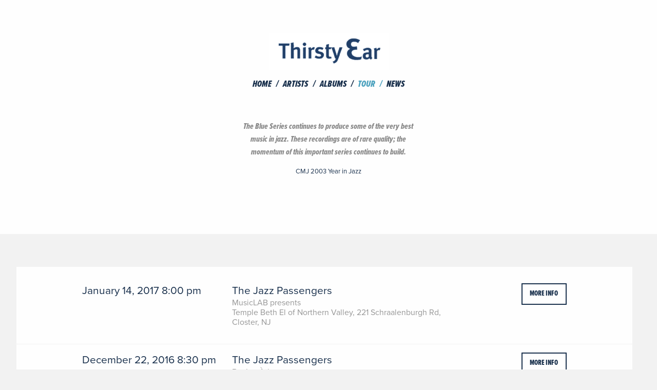

--- FILE ---
content_type: text/html; charset=UTF-8
request_url: http://www.thirstyear.com/tour/
body_size: 7273
content:
<!doctype html>

  <html class="no-js"  lang="en-GB">

	<head>
		<meta charset="utf-8">
		
		<!-- Force IE to use the latest rendering engine available -->
		<meta http-equiv="X-UA-Compatible" content="IE=edge">

		<!-- Mobile Meta -->
		<meta name="viewport" content="width=device-width, initial-scale=1.0">
		<meta class="foundation-mq">
		
		<!-- If Site Icon isn't set in customizer -->
		
		<link rel="pingback" href="http://www.thirstyear.com/xmlrpc.php">
		<script src="https://use.typekit.net/lch7xli.js"></script>
		<script>try{Typekit.load({ async: true });}catch(e){}</script>
		<title>Tours &#8211; Thirsty Ear</title>
<link rel='dns-prefetch' href='//s.w.org' />
<link rel="alternate" type="application/rss+xml" title="Thirsty Ear &raquo; Feed" href="http://www.thirstyear.com/feed/" />
<link rel="alternate" type="application/rss+xml" title="Thirsty Ear &raquo; Comments Feed" href="http://www.thirstyear.com/comments/feed/" />
<link rel="alternate" type="application/rss+xml" title="Thirsty Ear &raquo; Tours Feed" href="http://www.thirstyear.com/tour/feed/" />
		<script type="text/javascript">
			window._wpemojiSettings = {"baseUrl":"https:\/\/s.w.org\/images\/core\/emoji\/2\/72x72\/","ext":".png","svgUrl":"https:\/\/s.w.org\/images\/core\/emoji\/2\/svg\/","svgExt":".svg","source":{"concatemoji":"http:\/\/www.thirstyear.com\/wp-includes\/js\/wp-emoji-release.min.js?ver=4.6.29"}};
			!function(e,o,t){var a,n,r;function i(e){var t=o.createElement("script");t.src=e,t.type="text/javascript",o.getElementsByTagName("head")[0].appendChild(t)}for(r=Array("simple","flag","unicode8","diversity","unicode9"),t.supports={everything:!0,everythingExceptFlag:!0},n=0;n<r.length;n++)t.supports[r[n]]=function(e){var t,a,n=o.createElement("canvas"),r=n.getContext&&n.getContext("2d"),i=String.fromCharCode;if(!r||!r.fillText)return!1;switch(r.textBaseline="top",r.font="600 32px Arial",e){case"flag":return(r.fillText(i(55356,56806,55356,56826),0,0),n.toDataURL().length<3e3)?!1:(r.clearRect(0,0,n.width,n.height),r.fillText(i(55356,57331,65039,8205,55356,57096),0,0),a=n.toDataURL(),r.clearRect(0,0,n.width,n.height),r.fillText(i(55356,57331,55356,57096),0,0),a!==n.toDataURL());case"diversity":return r.fillText(i(55356,57221),0,0),a=(t=r.getImageData(16,16,1,1).data)[0]+","+t[1]+","+t[2]+","+t[3],r.fillText(i(55356,57221,55356,57343),0,0),a!=(t=r.getImageData(16,16,1,1).data)[0]+","+t[1]+","+t[2]+","+t[3];case"simple":return r.fillText(i(55357,56835),0,0),0!==r.getImageData(16,16,1,1).data[0];case"unicode8":return r.fillText(i(55356,57135),0,0),0!==r.getImageData(16,16,1,1).data[0];case"unicode9":return r.fillText(i(55358,56631),0,0),0!==r.getImageData(16,16,1,1).data[0]}return!1}(r[n]),t.supports.everything=t.supports.everything&&t.supports[r[n]],"flag"!==r[n]&&(t.supports.everythingExceptFlag=t.supports.everythingExceptFlag&&t.supports[r[n]]);t.supports.everythingExceptFlag=t.supports.everythingExceptFlag&&!t.supports.flag,t.DOMReady=!1,t.readyCallback=function(){t.DOMReady=!0},t.supports.everything||(a=function(){t.readyCallback()},o.addEventListener?(o.addEventListener("DOMContentLoaded",a,!1),e.addEventListener("load",a,!1)):(e.attachEvent("onload",a),o.attachEvent("onreadystatechange",function(){"complete"===o.readyState&&t.readyCallback()})),(a=t.source||{}).concatemoji?i(a.concatemoji):a.wpemoji&&a.twemoji&&(i(a.twemoji),i(a.wpemoji)))}(window,document,window._wpemojiSettings);
		</script>
		<style type="text/css">
img.wp-smiley,
img.emoji {
	display: inline !important;
	border: none !important;
	box-shadow: none !important;
	height: 1em !important;
	width: 1em !important;
	margin: 0 .07em !important;
	vertical-align: -0.1em !important;
	background: none !important;
	padding: 0 !important;
}
</style>
<link rel='stylesheet' id='contact-form-7-css'  href='http://www.thirstyear.com/wp-content/plugins/contact-form-7/includes/css/styles.css?ver=4.5' type='text/css' media='all' />
<link rel='stylesheet' id='SFSIPLUSmainCss-css'  href='http://www.thirstyear.com/wp-content/plugins/ultimate-social-media-plus/css/sfsi-style.css?ver=4.6.29' type='text/css' media='all' />
<link rel='stylesheet' id='simple-social-icons-font-css'  href='http://www.thirstyear.com/wp-content/plugins/simple-social-icons/css/style.css?ver=1.0.12' type='text/css' media='all' />
<link rel='stylesheet' id='site-css-css'  href='http://www.thirstyear.com/wp-content/themes/JointsWP-master/assets/css/style.css?ver=4.6.29' type='text/css' media='all' />
<script type='text/javascript' src='http://www.thirstyear.com/wp-includes/js/jquery/jquery.js?ver=1.12.4'></script>
<script type='text/javascript' src='http://www.thirstyear.com/wp-includes/js/jquery/jquery-migrate.min.js?ver=1.4.1'></script>
<link rel='https://api.w.org/' href='http://www.thirstyear.com/wp-json/' />

<script type="text/javascript">jQuery(window).load(function() { jQuery(".albumtrack").css("visibility", "visible"); jQuery(".track").css("background-image", "none"); });</script>
    	<script>
			jQuery(document).ready(function(e) {
                jQuery("body").addClass("sfsi_plus_2.5")
            });
			function sfsi_plus_processfurther(ref) {
				var feed_id = '[base64]';
				var feedtype = 8;
				var email = jQuery(ref).find('input[name="data[Widget][email]"]').val();
				var filter = /^([a-zA-Z0-9_\.\-])+\@(([a-zA-Z0-9\-])+\.)+([a-zA-Z0-9]{2,4})+$/;
				if ((email != "Enter your email") && (filter.test(email))) {
					if (feedtype == "8") {
						var url = "http://www.specificfeeds.com/widgets/subscribeWidget/"+feed_id+"/"+feedtype;
						window.open(url, "popupwindow", "scrollbars=yes,width=1080,height=760");
						return true;
					}
				} else {
					alert("Please enter email address");
					jQuery(ref).find('input[name="data[Widget][email]"]').focus();
					return false;
				}
			}
		</script>
    	<style type="text/css" aria-selected="true">
			.sfsi_plus_subscribe_Popinner
			{
								width: 100% !important;
				height: auto !important;
												border: 1px solid #b5b5b5 !important;
								padding: 18px 0px !important;
				background-color: #ffffff !important;
			}
			.sfsi_plus_subscribe_Popinner form
			{
				margin: 0 20px !important;
			}
			.sfsi_plus_subscribe_Popinner h5
			{
				font-family: Helvetica,Arial,sans-serif !important;
								font-weight: bold !important;
								color: #000000 !important;
				font-size: 16px !important;
				text-align: center !important;
				margin: 0 0 10px !important;
    			padding: 0 !important;
			}
			.sfsi_plus_subscription_form_field {
				margin: 5px 0 !important;
				width: 100% !important;
				display: inline-flex;
				display: -webkit-inline-flex;
			}
			.sfsi_plus_subscription_form_field input {
				width: 100% !important;
				padding: 10px 0px !important;
			}
			.sfsi_plus_subscribe_Popinner input[type=email]
			{
				font-family: Helvetica,Arial,sans-serif !important;
								font-style: normal !important;
								color:  !important;
				font-size: 14px !important;
				text-align: center !important;
			}
			.sfsi_plus_subscribe_Popinner input[type=email]::-webkit-input-placeholder {
			   font-family: Helvetica,Arial,sans-serif !important;
								font-style: normal !important;
								color:  !important;
				font-size: 14px !important;
				text-align: center !important;
			}
			
			.sfsi_plus_subscribe_Popinner input[type=email]:-moz-placeholder { /* Firefox 18- */
			    font-family: Helvetica,Arial,sans-serif !important;
								font-style: normal !important;
								color:  !important;
				font-size: 14px !important;
				text-align: center !important;
			}
			
			.sfsi_plus_subscribe_Popinner input[type=email]::-moz-placeholder {  /* Firefox 19+ */
			    font-family: Helvetica,Arial,sans-serif !important;
								font-style: normal !important;
								color:  !important;
				font-size: 14px !important;
				text-align: center !important;
			}
			
			.sfsi_plus_subscribe_Popinner input[type=email]:-ms-input-placeholder {  
			  	font-family: Helvetica,Arial,sans-serif !important;
								font-style: normal !important;
								color:  !important;
				font-size: 14px !important;
				text-align: center !important;
			}
			.sfsi_plus_subscribe_Popinner input[type=submit]
			{
				font-family: Helvetica,Arial,sans-serif !important;
								font-weight: bold !important;
								color: #000000 !important;
				font-size: 16px !important;
				text-align: center !important;
				background-color: #dedede !important;
			}
		</style>
	<meta name="[base64]" content="73jQk8AQbY3esGnJCntF"/> <meta name="viewport" content="width=device-width, initial-scale=1"><style type="text/css" media="screen"> .simple-social-icons ul li a, .simple-social-icons ul li a:hover { background-color: #1a314d !important; border-radius: 30px; color: #ffffff !important; border: 0px #ffffff solid !important; font-size: 14px; padding: 7px; }  .simple-social-icons ul li a:hover { background-color: #ffcc33 !important; border-color: #ffffff !important; color: #ffffff !important; }</style><link rel="icon" href="http://www.thirstyear.com/wp-content/uploads/2016/10/cropped-footer-logo-32x32.png" sizes="32x32" />
<link rel="icon" href="http://www.thirstyear.com/wp-content/uploads/2016/10/cropped-footer-logo-192x192.png" sizes="192x192" />
<link rel="apple-touch-icon-precomposed" href="http://www.thirstyear.com/wp-content/uploads/2016/10/cropped-footer-logo-180x180.png" />
<meta name="msapplication-TileImage" content="http://www.thirstyear.com/wp-content/uploads/2016/10/cropped-footer-logo-270x270.png" />

		<!-- Drop Google Analytics here -->
		<!-- end analytics -->

	</head>
	
	<!-- Uncomment this line if using the Off-Canvas Menu --> 
		
	<body class="archive post-type-archive post-type-archive-tour">

		<div class="off-canvas-wrapper">
			
			<div class="off-canvas-wrapper-inner" data-off-canvas-wrapper>
				
				<div class="off-canvas position-right" id="off-canvas" data-off-canvas data-position="right">
	<ul id="menu-main-nav" class="vertical menu" data-accordion-menu><li id="menu-item-27" class="menu-item menu-item-type-post_type menu-item-object-page menu-item-27"><a href="http://www.thirstyear.com/">Home</a></li>
<li id="menu-item-30" class="menu-item menu-item-type-custom menu-item-object-custom menu-item-30"><a href="/artists">Artists</a></li>
<li id="menu-item-29" class="menu-item menu-item-type-custom menu-item-object-custom menu-item-29"><a href="/albums">Albums</a></li>
<li id="menu-item-28" class="menu-item menu-item-type-custom menu-item-object-custom current-menu-item menu-item-28 active"><a href="/tour">Tour</a></li>
<li id="menu-item-26" class="menu-item menu-item-type-post_type menu-item-object-page current_page_parent menu-item-26"><a href="http://www.thirstyear.com/news/">News</a></li>
</ul></div>				
				<div class="off-canvas-content" data-off-canvas-content>
					
					<header class="header" role="banner">
							
						 <!-- This navs will be applied to the topbar, above all content 
							  To see additional nav styles, visit the /parts directory -->
						 <!-- By default, this menu will use off-canvas for small
	 and a topbar for medium-up -->

<div class="top-bar" id="top-bar-menu">
	<div class="top-bar-left">
		<!-- <ul class="menu">
			<li><a href="http://www.thirstyear.com">Thirsty Ear</a></li>
		</ul> -->
		<a href="http://www.thirstyear.com/" rel="home" class="thirsty-logo"><img src="http://www.thirstyear.com/wp-content/themes/JointsWP-master/assets/images/thirsty-logo.png" class="logo_image" width="233"/></a>
	</div>
	<div class="mobile-nav">
		<ul class="menu show-for-small-only">
			<!-- <li><button class="menu-icon" type="button" data-toggle="off-canvas"></button></li> -->
			<li><a data-toggle="off-canvas">Menu</a></li>
		</ul>
	</div>
	<div class="top-bar-right show-for-medium">
		<ul id="menu-main-nav-1" class="vertical medium-horizontal menu" data-responsive-menu="accordion medium-dropdown"><li class="menu-item menu-item-type-post_type menu-item-object-page menu-item-27"><a href="http://www.thirstyear.com/">Home</a></li>
<li class="menu-item menu-item-type-custom menu-item-object-custom menu-item-30"><a href="/artists">Artists</a></li>
<li class="menu-item menu-item-type-custom menu-item-object-custom menu-item-29"><a href="/albums">Albums</a></li>
<li class="menu-item menu-item-type-custom menu-item-object-custom current-menu-item menu-item-28 active"><a href="/tour">Tour</a></li>
<li class="menu-item menu-item-type-post_type menu-item-object-page current_page_parent menu-item-26"><a href="http://www.thirstyear.com/news/">News</a></li>
</ul>	
	</div>
	<div class="testimonials">
		<blockquote><p>The Blue Series continues to produce some of the very best music in jazz. These recordings are of rare quality; the momentum of this important series continues to build. </p>
</blockquote><cite>CMJ 2003 Year in Jazz</cite>	</div>
	<!-- <div class="top-bar-right float-right show-for-small-only">
		
	</div> -->
</div>
		 	
					</header> <!-- end .header -->			
	<div id="content" class="">
	
		<div id="inner-content" class="row tour-feed">
		
		    <main id="main" class="large-12 medium-12 columns" role="main">
			    
		    	<!-- <header>
		    		<h1 class="page-title"></h1>
		    	</header> -->
		
			    			 
					<!-- To see additional archive styles, visit the /parts directory -->
					<div class="row news-feed-item">
					<div class="large-3 large-offset-1 columns news-feed-date">
						<h3>January 14, 2017 8:00 pm</h3>	
					</div>
					<div class="large-5 columns tour-info">
						
						<!-- artist -->
												    <div>
						    	<h3>The Jazz Passengers</h3>
						    </div>
						    						
						<p>MusicLAB presents <br/>
						Temple Beth El of Northern Valley, 221 Schraalenburgh Rd, Closter, NJ</p>
					</div>
					<div class="tickets large-2 columns end">

												<a href="http://tbenv.brownpapertickets.com" target="_blank" class="button button-border ticket-button">more info</a>

						
					</div>

				</div>				    
							 
					<!-- To see additional archive styles, visit the /parts directory -->
					<div class="row news-feed-item">
					<div class="large-3 large-offset-1 columns news-feed-date">
						<h3>December 22, 2016 8:30 pm</h3>	
					</div>
					<div class="large-5 columns tour-info">
						
						<!-- artist -->
												    <div>
						    	<h3>The Jazz Passengers</h3>
						    </div>
						    						
						<p>Bar LunÀtico<br/>
						Brooklyn, NY</p>
					</div>
					<div class="tickets large-2 columns end">

												<a href="http://www.barlunatico.com/calendar/2016/3/23/d5p3am1efy0qn3ut6yzwvo8t666d6p" target="_blank" class="button button-border ticket-button">more info</a>

						
					</div>

				</div>				    
							 
					<!-- To see additional archive styles, visit the /parts directory -->
					<div class="row news-feed-item">
					<div class="large-3 large-offset-1 columns news-feed-date">
						<h3>December 2, 2016 8:30 pm</h3>	
					</div>
					<div class="large-5 columns tour-info">
						
						<!-- artist -->
												    <div>
						    	<h3>The Jazz Passengers</h3>
						    </div>
						    						
						<p>Bar LunÀtico<br/>
						Brooklyn, NY</p>
					</div>
					<div class="tickets large-2 columns end">

												<a href="http://www.barlunatico.com/calendar/2016/3/23/d5p3am1efy0qn3ut6yzwvo8t666d6p" target="_blank" class="button button-border ticket-button">more info</a>

						
					</div>

				</div>				    
							 
					<!-- To see additional archive styles, visit the /parts directory -->
					<div class="row news-feed-item">
					<div class="large-3 large-offset-1 columns news-feed-date">
						<h3>January 7, 2017 12:00 am</h3>	
					</div>
					<div class="large-5 columns tour-info">
						
						<!-- artist -->
												    <div>
						    	<h3>Kris Davis</h3>
						    </div>
						    						
						<p>Winter Jazz Festival<br/>
						New York City</p>
					</div>
					<div class="tickets large-2 columns end">

												<a href="http://www.winterjazzfest.com/" target="_blank" class="button button-border ticket-button">more info</a>

						
					</div>

				</div>				    
							 
					<!-- To see additional archive styles, visit the /parts directory -->
					<div class="row news-feed-item">
					<div class="large-3 large-offset-1 columns news-feed-date">
						<h3>December 16, 2016 7:30 pm</h3>	
					</div>
					<div class="large-5 columns tour-info">
						
						<!-- artist -->
												    <div>
						    	<h3>Kris Davis</h3>
						    </div>
						    						
						<p>Jazz Gallery<br/>
						New York City</p>
					</div>
					<div class="tickets large-2 columns end">

												<a href="http://jazzgallery.nyc/shows/" target="_blank" class="button button-border ticket-button">more info</a>

						
					</div>

				</div>				    
							 
					<!-- To see additional archive styles, visit the /parts directory -->
					<div class="row news-feed-item">
					<div class="large-3 large-offset-1 columns news-feed-date">
						<h3>December 17, 2016 7:30 pm</h3>	
					</div>
					<div class="large-5 columns tour-info">
						
						<!-- artist -->
												    <div>
						    	<h3>Kris Davis</h3>
						    </div>
						    						
						<p>Jazz Gallery<br/>
						NYC</p>
					</div>
					<div class="tickets large-2 columns end">

												<a href="http://jazzgallery.nyc/shows/" target="_blank" class="button button-border ticket-button">more info</a>

						
					</div>

				</div>				    
							 
					<!-- To see additional archive styles, visit the /parts directory -->
					<div class="row news-feed-item">
					<div class="large-3 large-offset-1 columns news-feed-date">
						<h3>November 27, 2016 8:00 pm</h3>	
					</div>
					<div class="large-5 columns tour-info">
						
						<!-- artist -->
						
						<p>Experimental Sound Studio<br/>
						Chicago</p>
					</div>
					<div class="tickets large-2 columns end">

												<a href="http://www.experimentalsoundstudio.org/pages/event_detail/52.php?id=506" target="_blank" class="button button-border ticket-button">more info</a>

						
					</div>

				</div>				    
							 
					<!-- To see additional archive styles, visit the /parts directory -->
					<div class="row news-feed-item">
					<div class="large-3 large-offset-1 columns news-feed-date">
						<h3>February 9, 2017 7:30 pm</h3>	
					</div>
					<div class="large-5 columns tour-info">
						
						<!-- artist -->
												    <div>
						    	<h3>Matthew Shipp</h3>
						    </div>
						    						
						<p>The Cutting Room<br/>
						New York City</p>
					</div>
					<div class="tickets large-2 columns end">

												<a href="https://www.ticketfly.com/purchase/event/1372087?_ga=1.138671987.1197740011.1479159947" target="_blank" class="button button-border ticket-button">more info</a>

						
					</div>

				</div>				    
					

										
						
			</main> <!-- end #main -->
	
	    
	    </div> <!-- end #inner-content -->
	    
	</div> <!-- end #content -->

					<footer class="footer" role="contentinfo">
						<div id="inner-footer" class="row">
						<div class="large-3 medium-3 columns">
								<img src="http://www.thirstyear.com/wp-content/themes/JointsWP-master/assets/images/footer-logo.png" class="logo_image" width=""/>
		    				</div>
							<div class="large-3 medium-3 columns footer-links">
								<nav role="navigation">
								<h4>Links</h4>
		    						<ul id="menu-footer-legal" class="menu"><li id="menu-item-31" class="menu-item menu-item-type-post_type menu-item-object-page menu-item-31"><a href="http://www.thirstyear.com/">Home</a></li>
<li id="menu-item-44" class="menu-item menu-item-type-post_type menu-item-object-page menu-item-44"><a href="http://www.thirstyear.com/about/">About</a></li>
<li id="menu-item-42" class="menu-item menu-item-type-post_type menu-item-object-page menu-item-42"><a href="http://www.thirstyear.com/contact/">Contact</a></li>
<li id="menu-item-43" class="menu-item menu-item-type-post_type menu-item-object-page menu-item-43"><a href="http://www.thirstyear.com/distributor-information/">Distributor Information</a></li>
<li id="menu-item-41" class="menu-item menu-item-type-post_type menu-item-object-page menu-item-41"><a href="http://www.thirstyear.com/legal/">Legal</a></li>
</ul>
		    					</nav>
		    				</div>
							<div class="large-3 medium-3 columns te-copyright">
							<h4>Copyright</h4>
								<p class="source-org copyright">&copy; 2026 Thirsty Ear.</p>
								<a href="/distributor-information" title="Distributor Information">Distributor Information</a>
							</div>
							<div class="large-3 medium-3 columns credits">
																<div id="" class="widget-area" role="complementary">
									<aside id="text-2" class="widget widget_text"><h4 class="widget-title">Credits</h4>			<div class="textwidget">Site designed and unleashed by <a href="http://www.creature.digital" title="Creature Digital" target="_blank">Creature</a></div>
		</aside><aside id="simple-social-icons-2" class="widget simple-social-icons"><h4 class="widget-title">Follow</h4><ul class="alignleft"><li class="social-facebook"><a href="https://www.facebook.com/ThirstyEar" target="_blank">&#xe606;</a></li><li class="social-twitter"><a href="https://twitter.com/thirsty_ear" target="_blank">&#xe607;</a></li><li class="social-youtube"><a href="https://www.youtube.com/user/ThirstyEarRecordings/videos" target="_blank">&#xe60f;</a></li></ul></aside>								</div><!-- #secondary -->
							
		    				</div>
						</div> <!-- end #inner-footer -->
					</footer> <!-- end .footer -->
				</div>  <!-- end .main-content -->
			</div> <!-- end .off-canvas-wrapper-inner -->
		</div> <!-- end .off-canvas-wrapper -->
				<!--facebook like and share js -->                   
		<div id="fb-root"></div>
		<script>(function(d, s, id) {
		  var js, fjs = d.getElementsByTagName(s)[0];
		  if (d.getElementById(id)) return;
		  js = d.createElement(s); js.id = id;
		  js.src = "//connect.facebook.net/en_US/sdk.js#xfbml=1&version=v2.5";
		  fjs.parentNode.insertBefore(js, fjs);
		}(document, 'script', 'facebook-jssdk'));</script>
			<!--google share and  like and e js -->
		<script type="text/javascript">
			window.___gcfg = {
			  lang: 'en_US'
			};
			(function() {
				var po = document.createElement('script'); po.type = 'text/javascript'; po.async = true;
				po.src = 'https://apis.google.com/js/plusone.js';
				var s = document.getElementsByTagName('script')[0]; s.parentNode.insertBefore(po, s);
			})();
		</script>
	
        <!-- google share -->
        <script type="text/javascript">
            (function() {
                var po = document.createElement('script'); po.type = 'text/javascript'; po.async = true;
                po.src = 'https://apis.google.com/js/platform.js';
                var s = document.getElementsByTagName('script')[0]; s.parentNode.insertBefore(po, s);
            })();
        </script>
        		<!--pinit js -->
		<script type="text/javascript" src="//assets.pinterest.com/js/pinit.js"></script>
			<!-- twitter JS End -->
		<script>!function(d,s,id){var js,fjs=d.getElementsByTagName(s)[0];if(!d.getElementById(id)){js=d.createElement(s);js.id=id;js.src="https://platform.twitter.com/widgets.js";fjs.parentNode.insertBefore(js,fjs);}}(document,"script","twitter-wjs");</script>	
	     	<script>
	    jQuery( document ).scroll(function( $ )
		{
	    	var y = jQuery(this).scrollTop();
	      	if (/Android|webOS|iPhone|iPad|iPod|BlackBerry|IEMobile|Opera Mini/i.test(navigator.userAgent))
			{	 
	       		if(jQuery(window).scrollTop() + jQuery(window).height() >= jQuery(document).height()-100)
				{
				  jQuery('.sfsi_plus_outr_div').css({'z-index':'9996',opacity:1,top:jQuery(window).scrollTop()+"px",position:"absolute"});
				  jQuery('.sfsi_plus_outr_div').fadeIn(200);
				  jQuery('.sfsi_plus_FrntInner').fadeIn(200);
	       		}
	       		else
				{
				   jQuery('.sfsi_plus_outr_div').fadeOut();
				   jQuery('.sfsi_plus_FrntInner').fadeOut();
 			    }
	    	}
	  		else
			{
	       		if(jQuery(window).scrollTop() + jQuery(window).height() >= jQuery(document).height()-3)
				{
			        jQuery('.sfsi_plus_outr_div').css({'z-index':'9996',opacity:1,top:jQuery(window).scrollTop()+200+"px",position:"absolute"});
	        		jQuery('.sfsi_plus_outr_div').fadeIn(200);
					jQuery('.sfsi_plus_FrntInner').fadeIn(200);
	    		}
	  			else
				{
				    jQuery('.sfsi_plus_outr_div').fadeOut();
	      			jQuery('.sfsi_plus_FrntInner').fadeOut();
	       		}
	 		} 
		});
     </script>
     <script type='text/javascript' src='http://www.thirstyear.com/wp-content/plugins/contact-form-7/includes/js/jquery.form.min.js?ver=3.51.0-2014.06.20'></script>
<script type='text/javascript'>
/* <![CDATA[ */
var _wpcf7 = {"loaderUrl":"http:\/\/www.thirstyear.com\/wp-content\/plugins\/contact-form-7\/images\/ajax-loader.gif","recaptcha":{"messages":{"empty":"Please verify that you are not a robot."}},"sending":"Sending ..."};
/* ]]> */
</script>
<script type='text/javascript' src='http://www.thirstyear.com/wp-content/plugins/contact-form-7/includes/js/scripts.js?ver=4.5'></script>
<script type='text/javascript' src='http://www.thirstyear.com/wp-includes/js/jquery/ui/core.min.js?ver=1.11.4'></script>
<script type='text/javascript' src='http://www.thirstyear.com/wp-content/plugins/ultimate-social-media-plus/js/shuffle/modernizr.custom.min.js?ver=4.6.29'></script>
<script type='text/javascript' src='http://www.thirstyear.com/wp-content/plugins/ultimate-social-media-plus/js/shuffle/jquery.shuffle.min.js?ver=4.6.29'></script>
<script type='text/javascript' src='http://www.thirstyear.com/wp-content/plugins/ultimate-social-media-plus/js/shuffle/random-shuffle-min.js?ver=4.6.29'></script>
<script type='text/javascript'>
/* <![CDATA[ */
var ajax_object = {"ajax_url":"http:\/\/www.thirstyear.com\/wp-admin\/admin-ajax.php","plugin_url":"http:\/\/www.thirstyear.com\/wp-content\/plugins\/ultimate-social-media-plus\/"};
/* ]]> */
</script>
<script type='text/javascript' src='http://www.thirstyear.com/wp-content/plugins/ultimate-social-media-plus/js/custom.js?ver=4.6.29'></script>
<script type='text/javascript' src='http://www.thirstyear.com/wp-content/themes/JointsWP-master/vendor/what-input/what-input.min.js?ver=4.6.29'></script>
<script type='text/javascript' src='http://www.thirstyear.com/wp-content/themes/JointsWP-master/assets/js/foundation.js?ver=6.2'></script>
<script type='text/javascript' src='http://www.thirstyear.com/wp-content/themes/JointsWP-master/assets/js/scripts.js?ver=4.6.29'></script>
<script type='text/javascript' src='http://www.thirstyear.com/wp-includes/js/wp-embed.min.js?ver=4.6.29'></script>
		<div class="secp-embed secp-embed-cart" data-shop="thirsty-ear-recordings.myshopify.com" data-checkout_button_text="Checkout" data-button_text_color="ffffff" data-button_background_color="1a314d" data-background_color="transparent" data-text_color="000000" data-accent_color="000000" data-cart_title="Your cart" data-sticky="true" data-embed_type="cart"></div>
		<script type="text/javascript"> document.getElementById('ShopifyEmbedScript') || document.write('<script type="text/javascript" src="https://widgets.shopifyapps.com/assets/widgets/embed/client.js" id="ShopifyEmbedScript"><\/script>'); </script>		<script>
  (function(i,s,o,g,r,a,m){i['GoogleAnalyticsObject']=r;i[r]=i[r]||function(){
  (i[r].q=i[r].q||[]).push(arguments)},i[r].l=1*new Date();a=s.createElement(o),
  m=s.getElementsByTagName(o)[0];a.async=1;a.src=g;m.parentNode.insertBefore(a,m)
  })(window,document,'script','https://www.google-analytics.com/analytics.js','ga');

  ga('create', 'UA-88351642-1', 'auto');
  ga('send', 'pageview');

</script>

<script type="text/javascript">
	//temp
	jQuery(function($){
		console.log("changing facebook link");
		$('a[href="https://www.facebook.com/pages/Thirsty-Ear-Recordings/112256972124823"]').attr("href", "https://www.facebook.com/ThirstyEar");
	});
</script>
	</body>
</html> <!-- end page -->


--- FILE ---
content_type: text/plain
request_url: https://www.google-analytics.com/j/collect?v=1&_v=j102&a=1197100544&t=pageview&_s=1&dl=http%3A%2F%2Fwww.thirstyear.com%2Ftour%2F&ul=en-us%40posix&dt=Tours%20%E2%80%93%20Thirsty%20Ear&sr=1280x720&vp=1280x720&_u=IEBAAEABAAAAACAAI~&jid=1256204543&gjid=502990880&cid=1030423055.1769944608&tid=UA-88351642-1&_gid=2049422565.1769944608&_r=1&_slc=1&z=1030475904
body_size: -450
content:
2,cG-NQ78XKG471